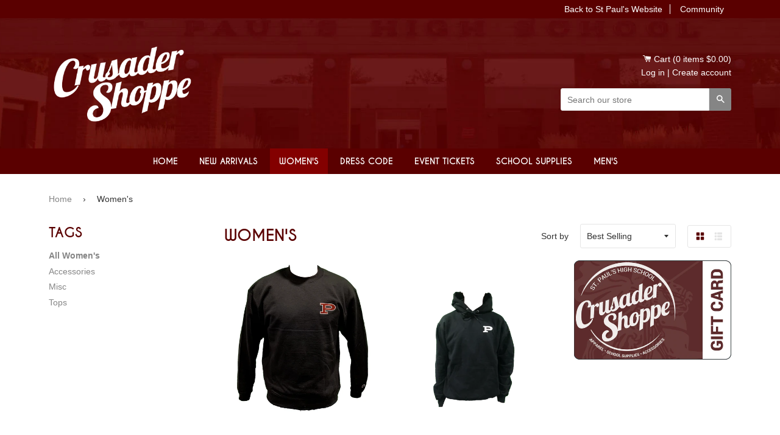

--- FILE ---
content_type: text/html; charset=utf-8
request_url: https://store.stpauls.mb.ca/collections/womens
body_size: 17736
content:
<!doctype html>
<!--[if IE 8]><html class="no-js lt-ie9" lang="en"> <![endif]-->
<!--[if IE 9 ]><html class="ie9 no-js"> <![endif]-->
<!--[if (gt IE 9)|!(IE)]><!--> <html class="no-js"> <!--<![endif]-->
<head>

  <!-- Basic page needs ================================================== -->
  <meta charset="utf-8">
  <meta http-equiv="X-UA-Compatible" content="IE=edge,chrome=1">

  
  <link rel="shortcut icon" href="//store.stpauls.mb.ca/cdn/shop/t/4/assets/favicon.png?v=81583819524514275651583171966" type="image/png" />
  

  <!-- Title and description ================================================== -->
  <title>
  Women&#39;s &ndash; Crusader Shoppe
  </title>

  

  <!-- Helpers ================================================== -->
  <!-- /snippets/social-meta-tags.liquid -->


  <meta property="og:type" content="website">
  <meta property="og:title" content="Women&#39;s">
  
    <meta property="og:image" content="http://store.stpauls.mb.ca/cdn/shop/t/4/assets/logo.png?v=139237577413090371121583171973">
    <meta property="og:image:secure_url" content="https://store.stpauls.mb.ca/cdn/shop/t/4/assets/logo.png?v=139237577413090371121583171973">
  

<meta property="og:url" content="https://store.stpauls.mb.ca/collections/womens">
<meta property="og:site_name" content="Crusader Shoppe">



  <meta name="twitter:site" content="@stpauls">


  <meta name="twitter:card" content="summary">



  <link rel="canonical" href="https://store.stpauls.mb.ca/collections/womens">
  <meta name="viewport" content="width=device-width,initial-scale=1,shrink-to-fit=no">
  <meta name="theme-color" content="#5a0000">

  <!-- CSS ================================================== -->
  <link href="//store.stpauls.mb.ca/cdn/shop/t/4/assets/theme.scss.css?v=50544925193230193351674769100" rel="stylesheet" type="text/css" media="all" />

  <!-- Header hook for plugins ================================================== -->
  <script>window.performance && window.performance.mark && window.performance.mark('shopify.content_for_header.start');</script><meta id="shopify-digital-wallet" name="shopify-digital-wallet" content="/17189035/digital_wallets/dialog">
<meta name="shopify-checkout-api-token" content="c7aa644de54837838e77048190c60f59">
<link rel="alternate" type="application/atom+xml" title="Feed" href="/collections/womens.atom" />
<link rel="alternate" type="application/json+oembed" href="https://store.stpauls.mb.ca/collections/womens.oembed">
<script async="async" src="/checkouts/internal/preloads.js?locale=en-CA"></script>
<link rel="preconnect" href="https://shop.app" crossorigin="anonymous">
<script async="async" src="https://shop.app/checkouts/internal/preloads.js?locale=en-CA&shop_id=17189035" crossorigin="anonymous"></script>
<script id="apple-pay-shop-capabilities" type="application/json">{"shopId":17189035,"countryCode":"CA","currencyCode":"CAD","merchantCapabilities":["supports3DS"],"merchantId":"gid:\/\/shopify\/Shop\/17189035","merchantName":"Crusader Shoppe","requiredBillingContactFields":["postalAddress","email","phone"],"requiredShippingContactFields":["postalAddress","email","phone"],"shippingType":"shipping","supportedNetworks":["visa","masterCard","interac"],"total":{"type":"pending","label":"Crusader Shoppe","amount":"1.00"},"shopifyPaymentsEnabled":true,"supportsSubscriptions":true}</script>
<script id="shopify-features" type="application/json">{"accessToken":"c7aa644de54837838e77048190c60f59","betas":["rich-media-storefront-analytics"],"domain":"store.stpauls.mb.ca","predictiveSearch":true,"shopId":17189035,"locale":"en"}</script>
<script>var Shopify = Shopify || {};
Shopify.shop = "sphs-sample.myshopify.com";
Shopify.locale = "en";
Shopify.currency = {"active":"CAD","rate":"1.0"};
Shopify.country = "CA";
Shopify.theme = {"name":"SPHS (LIVE)","id":80858939473,"schema_name":null,"schema_version":null,"theme_store_id":796,"role":"main"};
Shopify.theme.handle = "null";
Shopify.theme.style = {"id":null,"handle":null};
Shopify.cdnHost = "store.stpauls.mb.ca/cdn";
Shopify.routes = Shopify.routes || {};
Shopify.routes.root = "/";</script>
<script type="module">!function(o){(o.Shopify=o.Shopify||{}).modules=!0}(window);</script>
<script>!function(o){function n(){var o=[];function n(){o.push(Array.prototype.slice.apply(arguments))}return n.q=o,n}var t=o.Shopify=o.Shopify||{};t.loadFeatures=n(),t.autoloadFeatures=n()}(window);</script>
<script>
  window.ShopifyPay = window.ShopifyPay || {};
  window.ShopifyPay.apiHost = "shop.app\/pay";
  window.ShopifyPay.redirectState = null;
</script>
<script id="shop-js-analytics" type="application/json">{"pageType":"collection"}</script>
<script defer="defer" async type="module" src="//store.stpauls.mb.ca/cdn/shopifycloud/shop-js/modules/v2/client.init-shop-cart-sync_IZsNAliE.en.esm.js"></script>
<script defer="defer" async type="module" src="//store.stpauls.mb.ca/cdn/shopifycloud/shop-js/modules/v2/chunk.common_0OUaOowp.esm.js"></script>
<script type="module">
  await import("//store.stpauls.mb.ca/cdn/shopifycloud/shop-js/modules/v2/client.init-shop-cart-sync_IZsNAliE.en.esm.js");
await import("//store.stpauls.mb.ca/cdn/shopifycloud/shop-js/modules/v2/chunk.common_0OUaOowp.esm.js");

  window.Shopify.SignInWithShop?.initShopCartSync?.({"fedCMEnabled":true,"windoidEnabled":true});

</script>
<script>
  window.Shopify = window.Shopify || {};
  if (!window.Shopify.featureAssets) window.Shopify.featureAssets = {};
  window.Shopify.featureAssets['shop-js'] = {"shop-cart-sync":["modules/v2/client.shop-cart-sync_DLOhI_0X.en.esm.js","modules/v2/chunk.common_0OUaOowp.esm.js"],"init-fed-cm":["modules/v2/client.init-fed-cm_C6YtU0w6.en.esm.js","modules/v2/chunk.common_0OUaOowp.esm.js"],"shop-button":["modules/v2/client.shop-button_BCMx7GTG.en.esm.js","modules/v2/chunk.common_0OUaOowp.esm.js"],"shop-cash-offers":["modules/v2/client.shop-cash-offers_BT26qb5j.en.esm.js","modules/v2/chunk.common_0OUaOowp.esm.js","modules/v2/chunk.modal_CGo_dVj3.esm.js"],"init-windoid":["modules/v2/client.init-windoid_B9PkRMql.en.esm.js","modules/v2/chunk.common_0OUaOowp.esm.js"],"init-shop-email-lookup-coordinator":["modules/v2/client.init-shop-email-lookup-coordinator_DZkqjsbU.en.esm.js","modules/v2/chunk.common_0OUaOowp.esm.js"],"shop-toast-manager":["modules/v2/client.shop-toast-manager_Di2EnuM7.en.esm.js","modules/v2/chunk.common_0OUaOowp.esm.js"],"shop-login-button":["modules/v2/client.shop-login-button_BtqW_SIO.en.esm.js","modules/v2/chunk.common_0OUaOowp.esm.js","modules/v2/chunk.modal_CGo_dVj3.esm.js"],"avatar":["modules/v2/client.avatar_BTnouDA3.en.esm.js"],"pay-button":["modules/v2/client.pay-button_CWa-C9R1.en.esm.js","modules/v2/chunk.common_0OUaOowp.esm.js"],"init-shop-cart-sync":["modules/v2/client.init-shop-cart-sync_IZsNAliE.en.esm.js","modules/v2/chunk.common_0OUaOowp.esm.js"],"init-customer-accounts":["modules/v2/client.init-customer-accounts_DenGwJTU.en.esm.js","modules/v2/client.shop-login-button_BtqW_SIO.en.esm.js","modules/v2/chunk.common_0OUaOowp.esm.js","modules/v2/chunk.modal_CGo_dVj3.esm.js"],"init-shop-for-new-customer-accounts":["modules/v2/client.init-shop-for-new-customer-accounts_JdHXxpS9.en.esm.js","modules/v2/client.shop-login-button_BtqW_SIO.en.esm.js","modules/v2/chunk.common_0OUaOowp.esm.js","modules/v2/chunk.modal_CGo_dVj3.esm.js"],"init-customer-accounts-sign-up":["modules/v2/client.init-customer-accounts-sign-up_D6__K_p8.en.esm.js","modules/v2/client.shop-login-button_BtqW_SIO.en.esm.js","modules/v2/chunk.common_0OUaOowp.esm.js","modules/v2/chunk.modal_CGo_dVj3.esm.js"],"checkout-modal":["modules/v2/client.checkout-modal_C_ZQDY6s.en.esm.js","modules/v2/chunk.common_0OUaOowp.esm.js","modules/v2/chunk.modal_CGo_dVj3.esm.js"],"shop-follow-button":["modules/v2/client.shop-follow-button_XetIsj8l.en.esm.js","modules/v2/chunk.common_0OUaOowp.esm.js","modules/v2/chunk.modal_CGo_dVj3.esm.js"],"lead-capture":["modules/v2/client.lead-capture_DvA72MRN.en.esm.js","modules/v2/chunk.common_0OUaOowp.esm.js","modules/v2/chunk.modal_CGo_dVj3.esm.js"],"shop-login":["modules/v2/client.shop-login_ClXNxyh6.en.esm.js","modules/v2/chunk.common_0OUaOowp.esm.js","modules/v2/chunk.modal_CGo_dVj3.esm.js"],"payment-terms":["modules/v2/client.payment-terms_CNlwjfZz.en.esm.js","modules/v2/chunk.common_0OUaOowp.esm.js","modules/v2/chunk.modal_CGo_dVj3.esm.js"]};
</script>
<script>(function() {
  var isLoaded = false;
  function asyncLoad() {
    if (isLoaded) return;
    isLoaded = true;
    var urls = ["\/\/d1liekpayvooaz.cloudfront.net\/apps\/customizery\/customizery.js?shop=sphs-sample.myshopify.com"];
    for (var i = 0; i < urls.length; i++) {
      var s = document.createElement('script');
      s.type = 'text/javascript';
      s.async = true;
      s.src = urls[i];
      var x = document.getElementsByTagName('script')[0];
      x.parentNode.insertBefore(s, x);
    }
  };
  if(window.attachEvent) {
    window.attachEvent('onload', asyncLoad);
  } else {
    window.addEventListener('load', asyncLoad, false);
  }
})();</script>
<script id="__st">var __st={"a":17189035,"offset":-21600,"reqid":"76ffaf77-7e38-4e40-96a8-552c037fb569-1768401264","pageurl":"store.stpauls.mb.ca\/collections\/womens","u":"ecd894195fd2","p":"collection","rtyp":"collection","rid":432015373};</script>
<script>window.ShopifyPaypalV4VisibilityTracking = true;</script>
<script id="captcha-bootstrap">!function(){'use strict';const t='contact',e='account',n='new_comment',o=[[t,t],['blogs',n],['comments',n],[t,'customer']],c=[[e,'customer_login'],[e,'guest_login'],[e,'recover_customer_password'],[e,'create_customer']],r=t=>t.map((([t,e])=>`form[action*='/${t}']:not([data-nocaptcha='true']) input[name='form_type'][value='${e}']`)).join(','),a=t=>()=>t?[...document.querySelectorAll(t)].map((t=>t.form)):[];function s(){const t=[...o],e=r(t);return a(e)}const i='password',u='form_key',d=['recaptcha-v3-token','g-recaptcha-response','h-captcha-response',i],f=()=>{try{return window.sessionStorage}catch{return}},m='__shopify_v',_=t=>t.elements[u];function p(t,e,n=!1){try{const o=window.sessionStorage,c=JSON.parse(o.getItem(e)),{data:r}=function(t){const{data:e,action:n}=t;return t[m]||n?{data:e,action:n}:{data:t,action:n}}(c);for(const[e,n]of Object.entries(r))t.elements[e]&&(t.elements[e].value=n);n&&o.removeItem(e)}catch(o){console.error('form repopulation failed',{error:o})}}const l='form_type',E='cptcha';function T(t){t.dataset[E]=!0}const w=window,h=w.document,L='Shopify',v='ce_forms',y='captcha';let A=!1;((t,e)=>{const n=(g='f06e6c50-85a8-45c8-87d0-21a2b65856fe',I='https://cdn.shopify.com/shopifycloud/storefront-forms-hcaptcha/ce_storefront_forms_captcha_hcaptcha.v1.5.2.iife.js',D={infoText:'Protected by hCaptcha',privacyText:'Privacy',termsText:'Terms'},(t,e,n)=>{const o=w[L][v],c=o.bindForm;if(c)return c(t,g,e,D).then(n);var r;o.q.push([[t,g,e,D],n]),r=I,A||(h.body.append(Object.assign(h.createElement('script'),{id:'captcha-provider',async:!0,src:r})),A=!0)});var g,I,D;w[L]=w[L]||{},w[L][v]=w[L][v]||{},w[L][v].q=[],w[L][y]=w[L][y]||{},w[L][y].protect=function(t,e){n(t,void 0,e),T(t)},Object.freeze(w[L][y]),function(t,e,n,w,h,L){const[v,y,A,g]=function(t,e,n){const i=e?o:[],u=t?c:[],d=[...i,...u],f=r(d),m=r(i),_=r(d.filter((([t,e])=>n.includes(e))));return[a(f),a(m),a(_),s()]}(w,h,L),I=t=>{const e=t.target;return e instanceof HTMLFormElement?e:e&&e.form},D=t=>v().includes(t);t.addEventListener('submit',(t=>{const e=I(t);if(!e)return;const n=D(e)&&!e.dataset.hcaptchaBound&&!e.dataset.recaptchaBound,o=_(e),c=g().includes(e)&&(!o||!o.value);(n||c)&&t.preventDefault(),c&&!n&&(function(t){try{if(!f())return;!function(t){const e=f();if(!e)return;const n=_(t);if(!n)return;const o=n.value;o&&e.removeItem(o)}(t);const e=Array.from(Array(32),(()=>Math.random().toString(36)[2])).join('');!function(t,e){_(t)||t.append(Object.assign(document.createElement('input'),{type:'hidden',name:u})),t.elements[u].value=e}(t,e),function(t,e){const n=f();if(!n)return;const o=[...t.querySelectorAll(`input[type='${i}']`)].map((({name:t})=>t)),c=[...d,...o],r={};for(const[a,s]of new FormData(t).entries())c.includes(a)||(r[a]=s);n.setItem(e,JSON.stringify({[m]:1,action:t.action,data:r}))}(t,e)}catch(e){console.error('failed to persist form',e)}}(e),e.submit())}));const S=(t,e)=>{t&&!t.dataset[E]&&(n(t,e.some((e=>e===t))),T(t))};for(const o of['focusin','change'])t.addEventListener(o,(t=>{const e=I(t);D(e)&&S(e,y())}));const B=e.get('form_key'),M=e.get(l),P=B&&M;t.addEventListener('DOMContentLoaded',(()=>{const t=y();if(P)for(const e of t)e.elements[l].value===M&&p(e,B);[...new Set([...A(),...v().filter((t=>'true'===t.dataset.shopifyCaptcha))])].forEach((e=>S(e,t)))}))}(h,new URLSearchParams(w.location.search),n,t,e,['guest_login'])})(!0,!0)}();</script>
<script integrity="sha256-4kQ18oKyAcykRKYeNunJcIwy7WH5gtpwJnB7kiuLZ1E=" data-source-attribution="shopify.loadfeatures" defer="defer" src="//store.stpauls.mb.ca/cdn/shopifycloud/storefront/assets/storefront/load_feature-a0a9edcb.js" crossorigin="anonymous"></script>
<script crossorigin="anonymous" defer="defer" src="//store.stpauls.mb.ca/cdn/shopifycloud/storefront/assets/shopify_pay/storefront-65b4c6d7.js?v=20250812"></script>
<script data-source-attribution="shopify.dynamic_checkout.dynamic.init">var Shopify=Shopify||{};Shopify.PaymentButton=Shopify.PaymentButton||{isStorefrontPortableWallets:!0,init:function(){window.Shopify.PaymentButton.init=function(){};var t=document.createElement("script");t.src="https://store.stpauls.mb.ca/cdn/shopifycloud/portable-wallets/latest/portable-wallets.en.js",t.type="module",document.head.appendChild(t)}};
</script>
<script data-source-attribution="shopify.dynamic_checkout.buyer_consent">
  function portableWalletsHideBuyerConsent(e){var t=document.getElementById("shopify-buyer-consent"),n=document.getElementById("shopify-subscription-policy-button");t&&n&&(t.classList.add("hidden"),t.setAttribute("aria-hidden","true"),n.removeEventListener("click",e))}function portableWalletsShowBuyerConsent(e){var t=document.getElementById("shopify-buyer-consent"),n=document.getElementById("shopify-subscription-policy-button");t&&n&&(t.classList.remove("hidden"),t.removeAttribute("aria-hidden"),n.addEventListener("click",e))}window.Shopify?.PaymentButton&&(window.Shopify.PaymentButton.hideBuyerConsent=portableWalletsHideBuyerConsent,window.Shopify.PaymentButton.showBuyerConsent=portableWalletsShowBuyerConsent);
</script>
<script data-source-attribution="shopify.dynamic_checkout.cart.bootstrap">document.addEventListener("DOMContentLoaded",(function(){function t(){return document.querySelector("shopify-accelerated-checkout-cart, shopify-accelerated-checkout")}if(t())Shopify.PaymentButton.init();else{new MutationObserver((function(e,n){t()&&(Shopify.PaymentButton.init(),n.disconnect())})).observe(document.body,{childList:!0,subtree:!0})}}));
</script>
<link id="shopify-accelerated-checkout-styles" rel="stylesheet" media="screen" href="https://store.stpauls.mb.ca/cdn/shopifycloud/portable-wallets/latest/accelerated-checkout-backwards-compat.css" crossorigin="anonymous">
<style id="shopify-accelerated-checkout-cart">
        #shopify-buyer-consent {
  margin-top: 1em;
  display: inline-block;
  width: 100%;
}

#shopify-buyer-consent.hidden {
  display: none;
}

#shopify-subscription-policy-button {
  background: none;
  border: none;
  padding: 0;
  text-decoration: underline;
  font-size: inherit;
  cursor: pointer;
}

#shopify-subscription-policy-button::before {
  box-shadow: none;
}

      </style>

<script>window.performance && window.performance.mark && window.performance.mark('shopify.content_for_header.end');</script>
  <!-- /snippets/oldIE-js.liquid -->


<!--[if lt IE 9]>
<script src="//cdnjs.cloudflare.com/ajax/libs/html5shiv/3.7.2/html5shiv.min.js" type="text/javascript"></script>
<script src="//store.stpauls.mb.ca/cdn/shop/t/4/assets/respond.min.js?v=52248677837542619231583171975" type="text/javascript"></script>
<link href="//store.stpauls.mb.ca/cdn/shop/t/4/assets/respond-proxy.html" id="respond-proxy" rel="respond-proxy" />
<link href="//store.stpauls.mb.ca/search?q=08c3b91117cf244242b7fdb63f62cbd8" id="respond-redirect" rel="respond-redirect" />
<script src="//store.stpauls.mb.ca/search?q=08c3b91117cf244242b7fdb63f62cbd8" type="text/javascript"></script>
<![endif]-->



  <script src="//ajax.googleapis.com/ajax/libs/jquery/1.12.4/jquery.min.js" type="text/javascript"></script>
  <script src="//store.stpauls.mb.ca/cdn/shop/t/4/assets/modernizr.min.js?v=137617515274177302221583171973" type="text/javascript"></script>

  
  

<link href="https://monorail-edge.shopifysvc.com" rel="dns-prefetch">
<script>(function(){if ("sendBeacon" in navigator && "performance" in window) {try {var session_token_from_headers = performance.getEntriesByType('navigation')[0].serverTiming.find(x => x.name == '_s').description;} catch {var session_token_from_headers = undefined;}var session_cookie_matches = document.cookie.match(/_shopify_s=([^;]*)/);var session_token_from_cookie = session_cookie_matches && session_cookie_matches.length === 2 ? session_cookie_matches[1] : "";var session_token = session_token_from_headers || session_token_from_cookie || "";function handle_abandonment_event(e) {var entries = performance.getEntries().filter(function(entry) {return /monorail-edge.shopifysvc.com/.test(entry.name);});if (!window.abandonment_tracked && entries.length === 0) {window.abandonment_tracked = true;var currentMs = Date.now();var navigation_start = performance.timing.navigationStart;var payload = {shop_id: 17189035,url: window.location.href,navigation_start,duration: currentMs - navigation_start,session_token,page_type: "collection"};window.navigator.sendBeacon("https://monorail-edge.shopifysvc.com/v1/produce", JSON.stringify({schema_id: "online_store_buyer_site_abandonment/1.1",payload: payload,metadata: {event_created_at_ms: currentMs,event_sent_at_ms: currentMs}}));}}window.addEventListener('pagehide', handle_abandonment_event);}}());</script>
<script id="web-pixels-manager-setup">(function e(e,d,r,n,o){if(void 0===o&&(o={}),!Boolean(null===(a=null===(i=window.Shopify)||void 0===i?void 0:i.analytics)||void 0===a?void 0:a.replayQueue)){var i,a;window.Shopify=window.Shopify||{};var t=window.Shopify;t.analytics=t.analytics||{};var s=t.analytics;s.replayQueue=[],s.publish=function(e,d,r){return s.replayQueue.push([e,d,r]),!0};try{self.performance.mark("wpm:start")}catch(e){}var l=function(){var e={modern:/Edge?\/(1{2}[4-9]|1[2-9]\d|[2-9]\d{2}|\d{4,})\.\d+(\.\d+|)|Firefox\/(1{2}[4-9]|1[2-9]\d|[2-9]\d{2}|\d{4,})\.\d+(\.\d+|)|Chrom(ium|e)\/(9{2}|\d{3,})\.\d+(\.\d+|)|(Maci|X1{2}).+ Version\/(15\.\d+|(1[6-9]|[2-9]\d|\d{3,})\.\d+)([,.]\d+|)( \(\w+\)|)( Mobile\/\w+|) Safari\/|Chrome.+OPR\/(9{2}|\d{3,})\.\d+\.\d+|(CPU[ +]OS|iPhone[ +]OS|CPU[ +]iPhone|CPU IPhone OS|CPU iPad OS)[ +]+(15[._]\d+|(1[6-9]|[2-9]\d|\d{3,})[._]\d+)([._]\d+|)|Android:?[ /-](13[3-9]|1[4-9]\d|[2-9]\d{2}|\d{4,})(\.\d+|)(\.\d+|)|Android.+Firefox\/(13[5-9]|1[4-9]\d|[2-9]\d{2}|\d{4,})\.\d+(\.\d+|)|Android.+Chrom(ium|e)\/(13[3-9]|1[4-9]\d|[2-9]\d{2}|\d{4,})\.\d+(\.\d+|)|SamsungBrowser\/([2-9]\d|\d{3,})\.\d+/,legacy:/Edge?\/(1[6-9]|[2-9]\d|\d{3,})\.\d+(\.\d+|)|Firefox\/(5[4-9]|[6-9]\d|\d{3,})\.\d+(\.\d+|)|Chrom(ium|e)\/(5[1-9]|[6-9]\d|\d{3,})\.\d+(\.\d+|)([\d.]+$|.*Safari\/(?![\d.]+ Edge\/[\d.]+$))|(Maci|X1{2}).+ Version\/(10\.\d+|(1[1-9]|[2-9]\d|\d{3,})\.\d+)([,.]\d+|)( \(\w+\)|)( Mobile\/\w+|) Safari\/|Chrome.+OPR\/(3[89]|[4-9]\d|\d{3,})\.\d+\.\d+|(CPU[ +]OS|iPhone[ +]OS|CPU[ +]iPhone|CPU IPhone OS|CPU iPad OS)[ +]+(10[._]\d+|(1[1-9]|[2-9]\d|\d{3,})[._]\d+)([._]\d+|)|Android:?[ /-](13[3-9]|1[4-9]\d|[2-9]\d{2}|\d{4,})(\.\d+|)(\.\d+|)|Mobile Safari.+OPR\/([89]\d|\d{3,})\.\d+\.\d+|Android.+Firefox\/(13[5-9]|1[4-9]\d|[2-9]\d{2}|\d{4,})\.\d+(\.\d+|)|Android.+Chrom(ium|e)\/(13[3-9]|1[4-9]\d|[2-9]\d{2}|\d{4,})\.\d+(\.\d+|)|Android.+(UC? ?Browser|UCWEB|U3)[ /]?(15\.([5-9]|\d{2,})|(1[6-9]|[2-9]\d|\d{3,})\.\d+)\.\d+|SamsungBrowser\/(5\.\d+|([6-9]|\d{2,})\.\d+)|Android.+MQ{2}Browser\/(14(\.(9|\d{2,})|)|(1[5-9]|[2-9]\d|\d{3,})(\.\d+|))(\.\d+|)|K[Aa][Ii]OS\/(3\.\d+|([4-9]|\d{2,})\.\d+)(\.\d+|)/},d=e.modern,r=e.legacy,n=navigator.userAgent;return n.match(d)?"modern":n.match(r)?"legacy":"unknown"}(),u="modern"===l?"modern":"legacy",c=(null!=n?n:{modern:"",legacy:""})[u],f=function(e){return[e.baseUrl,"/wpm","/b",e.hashVersion,"modern"===e.buildTarget?"m":"l",".js"].join("")}({baseUrl:d,hashVersion:r,buildTarget:u}),m=function(e){var d=e.version,r=e.bundleTarget,n=e.surface,o=e.pageUrl,i=e.monorailEndpoint;return{emit:function(e){var a=e.status,t=e.errorMsg,s=(new Date).getTime(),l=JSON.stringify({metadata:{event_sent_at_ms:s},events:[{schema_id:"web_pixels_manager_load/3.1",payload:{version:d,bundle_target:r,page_url:o,status:a,surface:n,error_msg:t},metadata:{event_created_at_ms:s}}]});if(!i)return console&&console.warn&&console.warn("[Web Pixels Manager] No Monorail endpoint provided, skipping logging."),!1;try{return self.navigator.sendBeacon.bind(self.navigator)(i,l)}catch(e){}var u=new XMLHttpRequest;try{return u.open("POST",i,!0),u.setRequestHeader("Content-Type","text/plain"),u.send(l),!0}catch(e){return console&&console.warn&&console.warn("[Web Pixels Manager] Got an unhandled error while logging to Monorail."),!1}}}}({version:r,bundleTarget:l,surface:e.surface,pageUrl:self.location.href,monorailEndpoint:e.monorailEndpoint});try{o.browserTarget=l,function(e){var d=e.src,r=e.async,n=void 0===r||r,o=e.onload,i=e.onerror,a=e.sri,t=e.scriptDataAttributes,s=void 0===t?{}:t,l=document.createElement("script"),u=document.querySelector("head"),c=document.querySelector("body");if(l.async=n,l.src=d,a&&(l.integrity=a,l.crossOrigin="anonymous"),s)for(var f in s)if(Object.prototype.hasOwnProperty.call(s,f))try{l.dataset[f]=s[f]}catch(e){}if(o&&l.addEventListener("load",o),i&&l.addEventListener("error",i),u)u.appendChild(l);else{if(!c)throw new Error("Did not find a head or body element to append the script");c.appendChild(l)}}({src:f,async:!0,onload:function(){if(!function(){var e,d;return Boolean(null===(d=null===(e=window.Shopify)||void 0===e?void 0:e.analytics)||void 0===d?void 0:d.initialized)}()){var d=window.webPixelsManager.init(e)||void 0;if(d){var r=window.Shopify.analytics;r.replayQueue.forEach((function(e){var r=e[0],n=e[1],o=e[2];d.publishCustomEvent(r,n,o)})),r.replayQueue=[],r.publish=d.publishCustomEvent,r.visitor=d.visitor,r.initialized=!0}}},onerror:function(){return m.emit({status:"failed",errorMsg:"".concat(f," has failed to load")})},sri:function(e){var d=/^sha384-[A-Za-z0-9+/=]+$/;return"string"==typeof e&&d.test(e)}(c)?c:"",scriptDataAttributes:o}),m.emit({status:"loading"})}catch(e){m.emit({status:"failed",errorMsg:(null==e?void 0:e.message)||"Unknown error"})}}})({shopId: 17189035,storefrontBaseUrl: "https://store.stpauls.mb.ca",extensionsBaseUrl: "https://extensions.shopifycdn.com/cdn/shopifycloud/web-pixels-manager",monorailEndpoint: "https://monorail-edge.shopifysvc.com/unstable/produce_batch",surface: "storefront-renderer",enabledBetaFlags: ["2dca8a86","a0d5f9d2"],webPixelsConfigList: [{"id":"613941329","configuration":"{\"pixel_id\":\"986001715074346\",\"pixel_type\":\"facebook_pixel\"}","eventPayloadVersion":"v1","runtimeContext":"OPEN","scriptVersion":"ca16bc87fe92b6042fbaa3acc2fbdaa6","type":"APP","apiClientId":2329312,"privacyPurposes":["ANALYTICS","MARKETING","SALE_OF_DATA"],"dataSharingAdjustments":{"protectedCustomerApprovalScopes":["read_customer_address","read_customer_email","read_customer_name","read_customer_personal_data","read_customer_phone"]}},{"id":"84312145","eventPayloadVersion":"v1","runtimeContext":"LAX","scriptVersion":"1","type":"CUSTOM","privacyPurposes":["ANALYTICS"],"name":"Google Analytics tag (migrated)"},{"id":"shopify-app-pixel","configuration":"{}","eventPayloadVersion":"v1","runtimeContext":"STRICT","scriptVersion":"0450","apiClientId":"shopify-pixel","type":"APP","privacyPurposes":["ANALYTICS","MARKETING"]},{"id":"shopify-custom-pixel","eventPayloadVersion":"v1","runtimeContext":"LAX","scriptVersion":"0450","apiClientId":"shopify-pixel","type":"CUSTOM","privacyPurposes":["ANALYTICS","MARKETING"]}],isMerchantRequest: false,initData: {"shop":{"name":"Crusader Shoppe","paymentSettings":{"currencyCode":"CAD"},"myshopifyDomain":"sphs-sample.myshopify.com","countryCode":"CA","storefrontUrl":"https:\/\/store.stpauls.mb.ca"},"customer":null,"cart":null,"checkout":null,"productVariants":[],"purchasingCompany":null},},"https://store.stpauls.mb.ca/cdn","7cecd0b6w90c54c6cpe92089d5m57a67346",{"modern":"","legacy":""},{"shopId":"17189035","storefrontBaseUrl":"https:\/\/store.stpauls.mb.ca","extensionBaseUrl":"https:\/\/extensions.shopifycdn.com\/cdn\/shopifycloud\/web-pixels-manager","surface":"storefront-renderer","enabledBetaFlags":"[\"2dca8a86\", \"a0d5f9d2\"]","isMerchantRequest":"false","hashVersion":"7cecd0b6w90c54c6cpe92089d5m57a67346","publish":"custom","events":"[[\"page_viewed\",{}],[\"collection_viewed\",{\"collection\":{\"id\":\"432015373\",\"title\":\"Women's\",\"productVariants\":[{\"price\":{\"amount\":50.0,\"currencyCode\":\"CAD\"},\"product\":{\"title\":\"Champion Black Crew Neck\",\"vendor\":\"Carberry International\",\"id\":\"4737503297617\",\"untranslatedTitle\":\"Champion Black Crew Neck\",\"url\":\"\/products\/champion-crew-neck\",\"type\":\"Clothing\"},\"id\":\"32775217938513\",\"image\":{\"src\":\"\/\/store.stpauls.mb.ca\/cdn\/shop\/products\/BlackSwtShirt.png?v=1606186637\"},\"sku\":\"PO2020V00093\",\"title\":\"Youth Large\",\"untranslatedTitle\":\"Youth Large\"},{\"price\":{\"amount\":40.0,\"currencyCode\":\"CAD\"},\"product\":{\"title\":\"ATC Hooded Sweatshirt - P Logo\",\"vendor\":\"Carberry International\",\"id\":\"4587821989969\",\"untranslatedTitle\":\"ATC Hooded Sweatshirt - P Logo\",\"url\":\"\/products\/atc-hooded-sweatshirt-p-logo\",\"type\":\"Clothing\"},\"id\":\"32189221208145\",\"image\":{\"src\":\"\/\/store.stpauls.mb.ca\/cdn\/shop\/products\/BlackCruhoodie2.png?v=1589228966\"},\"sku\":\"PO2020V00074\",\"title\":\"YouthXL\",\"untranslatedTitle\":\"YouthXL\"},{\"price\":{\"amount\":10.0,\"currencyCode\":\"CAD\"},\"product\":{\"title\":\"Crusader Shoppe Gift Card\",\"vendor\":\"St Paul's High School Crusader Shoppe\",\"id\":\"9911026125\",\"untranslatedTitle\":\"Crusader Shoppe Gift Card\",\"url\":\"\/products\/gift-card\",\"type\":\"Miscellaneous\"},\"id\":\"37148688461\",\"image\":{\"src\":\"\/\/store.stpauls.mb.ca\/cdn\/shop\/products\/Gift_Card_-_Regular.png?v=1513374790\"},\"sku\":\"\",\"title\":\"Crusader Shoppe $10\",\"untranslatedTitle\":\"Crusader Shoppe $10\"},{\"price\":{\"amount\":50.0,\"currencyCode\":\"CAD\"},\"product\":{\"title\":\"Full Zip Hooded Sweatshirt - Adult and Youth Sizes\",\"vendor\":\"Carberry International\",\"id\":\"4721378000977\",\"untranslatedTitle\":\"Full Zip Hooded Sweatshirt - Adult and Youth Sizes\",\"url\":\"\/products\/full-zip-hooded-sweatshirt-adult-and-youth-sizes\",\"type\":\"Clothing\"},\"id\":\"32729783435345\",\"image\":{\"src\":\"\/\/store.stpauls.mb.ca\/cdn\/shop\/products\/Hoodie.png?v=1605187340\"},\"sku\":\"PO2020V00090\",\"title\":\"Youth L \/ Black\",\"untranslatedTitle\":\"Youth L \/ Black\"},{\"price\":{\"amount\":62.0,\"currencyCode\":\"CAD\"},\"product\":{\"title\":\"Sweatshirt with 1\/4 Zip\",\"vendor\":\"Carberry International\",\"id\":\"4399534309457\",\"untranslatedTitle\":\"Sweatshirt with 1\/4 Zip\",\"url\":\"\/products\/sweatshirt-with-1-4-zip\",\"type\":\"Clothing\"},\"id\":\"31427294953553\",\"image\":{\"src\":\"\/\/store.stpauls.mb.ca\/cdn\/shop\/products\/Ladies_1_4_zip_sweatshirt.png?v=1580156790\"},\"sku\":\"PO2019V00059-1\",\"title\":\"XS \/ Ladies Charcoal Heather\",\"untranslatedTitle\":\"XS \/ Ladies Charcoal Heather\"},{\"price\":{\"amount\":40.0,\"currencyCode\":\"CAD\"},\"product\":{\"title\":\"Ladies Crusader Bracelet\",\"vendor\":\"Crusader Shoppe\",\"id\":\"4337385766993\",\"untranslatedTitle\":\"Ladies Crusader Bracelet\",\"url\":\"\/products\/ladies-crusader-bracelet\",\"type\":\"Miscellaneous\"},\"id\":\"31080516190289\",\"image\":{\"src\":\"\/\/store.stpauls.mb.ca\/cdn\/shop\/products\/Screen_Shot_2019-11-04_at_10.34.06_AM.png?v=1572885356\"},\"sku\":\"PO2019V00036-1\",\"title\":\"S\",\"untranslatedTitle\":\"S\"},{\"price\":{\"amount\":45.0,\"currencyCode\":\"CAD\"},\"product\":{\"title\":\"Nike Dri-Fit Scoop Neck Tee - Ladies\",\"vendor\":\"Shippam and Associates\",\"id\":\"6587459895377\",\"untranslatedTitle\":\"Nike Dri-Fit Scoop Neck Tee - Ladies\",\"url\":\"\/products\/nike-dri-fit-scoop-neck-tee-ladies\",\"type\":\"Clothing\"},\"id\":\"39390822105169\",\"image\":{\"src\":\"\/\/store.stpauls.mb.ca\/cdn\/shop\/products\/StPaulsTshLadies.png?v=1623626618\"},\"sku\":\"\",\"title\":\"S\",\"untranslatedTitle\":\"S\"},{\"price\":{\"amount\":18.0,\"currencyCode\":\"CAD\"},\"product\":{\"title\":\"Crusader Visor\",\"vendor\":\"Carberry International\",\"id\":\"4497851842641\",\"untranslatedTitle\":\"Crusader Visor\",\"url\":\"\/products\/crusader-visor\",\"type\":\"Clothing\"},\"id\":\"31846003933265\",\"image\":{\"src\":\"\/\/store.stpauls.mb.ca\/cdn\/shop\/products\/Visor.png?v=1583271115\"},\"sku\":\"PO2019V00068\",\"title\":\"Default Title\",\"untranslatedTitle\":\"Default Title\"},{\"price\":{\"amount\":20.0,\"currencyCode\":\"CAD\"},\"product\":{\"title\":\"ATC Ladies T-Shirt\",\"vendor\":\"Carberry International\",\"id\":\"4587830935633\",\"untranslatedTitle\":\"ATC Ladies T-Shirt\",\"url\":\"\/products\/atc-ladies-t-shirt\",\"type\":\"Clothing\"},\"id\":\"32189261643857\",\"image\":{\"src\":\"\/\/store.stpauls.mb.ca\/cdn\/shop\/products\/whitetshirt.png?v=1591057581\"},\"sku\":\"PO2020V00076\",\"title\":\"XS\",\"untranslatedTitle\":\"XS\"}]}}]]"});</script><script>
  window.ShopifyAnalytics = window.ShopifyAnalytics || {};
  window.ShopifyAnalytics.meta = window.ShopifyAnalytics.meta || {};
  window.ShopifyAnalytics.meta.currency = 'CAD';
  var meta = {"products":[{"id":4737503297617,"gid":"gid:\/\/shopify\/Product\/4737503297617","vendor":"Carberry International","type":"Clothing","handle":"champion-crew-neck","variants":[{"id":32775217938513,"price":5000,"name":"Champion Black Crew Neck - Youth Large","public_title":"Youth Large","sku":"PO2020V00093"},{"id":32775217971281,"price":5000,"name":"Champion Black Crew Neck - Youth Extra-Large","public_title":"Youth Extra-Large","sku":"PO2020V00094"},{"id":32775218004049,"price":5000,"name":"Champion Black Crew Neck - Small","public_title":"Small","sku":"PO2020V00095"},{"id":32775218036817,"price":5000,"name":"Champion Black Crew Neck - Medium","public_title":"Medium","sku":"PO2020V00096"},{"id":32775218069585,"price":5000,"name":"Champion Black Crew Neck - Large","public_title":"Large","sku":"PO2020V00097"},{"id":32775218102353,"price":5000,"name":"Champion Black Crew Neck - XL","public_title":"XL","sku":"PO2020V00098"},{"id":32775218135121,"price":5000,"name":"Champion Black Crew Neck - 2XL","public_title":"2XL","sku":"PO2020V00099"},{"id":32775218167889,"price":5000,"name":"Champion Black Crew Neck - 3XL","public_title":"3XL","sku":"PO2020V000100"}],"remote":false},{"id":4587821989969,"gid":"gid:\/\/shopify\/Product\/4587821989969","vendor":"Carberry International","type":"Clothing","handle":"atc-hooded-sweatshirt-p-logo","variants":[{"id":32189221208145,"price":4000,"name":"ATC Hooded Sweatshirt - P Logo - YouthXL","public_title":"YouthXL","sku":"PO2020V00074"},{"id":32189221240913,"price":4000,"name":"ATC Hooded Sweatshirt - P Logo - S","public_title":"S","sku":"PO2020V00075"},{"id":32189221273681,"price":4000,"name":"ATC Hooded Sweatshirt - P Logo - M","public_title":"M","sku":"PO2020V00076"},{"id":32189221306449,"price":4000,"name":"ATC Hooded Sweatshirt - P Logo - L","public_title":"L","sku":"PO2020V00077"},{"id":32189221339217,"price":4000,"name":"ATC Hooded Sweatshirt - P Logo - XL","public_title":"XL","sku":"PO2020V00078"},{"id":32701004251217,"price":4000,"name":"ATC Hooded Sweatshirt - P Logo - 2XL","public_title":"2XL","sku":""},{"id":39529614442577,"price":4000,"name":"ATC Hooded Sweatshirt - P Logo - 3XL","public_title":"3XL","sku":""}],"remote":false},{"id":9911026125,"gid":"gid:\/\/shopify\/Product\/9911026125","vendor":"St Paul's High School Crusader Shoppe","type":"Miscellaneous","handle":"gift-card","variants":[{"id":37148688461,"price":1000,"name":"Crusader Shoppe Gift Card - Crusader Shoppe $10","public_title":"Crusader Shoppe $10","sku":""},{"id":37148688525,"price":2500,"name":"Crusader Shoppe Gift Card - Crusader Shoppe $25","public_title":"Crusader Shoppe $25","sku":""},{"id":37148688589,"price":5000,"name":"Crusader Shoppe Gift Card - Crusader Shoppe $50","public_title":"Crusader Shoppe $50","sku":""},{"id":37148688653,"price":10000,"name":"Crusader Shoppe Gift Card - Crusader Shoppe $100","public_title":"Crusader Shoppe $100","sku":""},{"id":6235658190887,"price":1000,"name":"Crusader Shoppe Gift Card - Merry Christmas $10","public_title":"Merry Christmas $10","sku":""},{"id":6235665301543,"price":2500,"name":"Crusader Shoppe Gift Card - Merry Christmas $25","public_title":"Merry Christmas $25","sku":""},{"id":6235674050599,"price":5000,"name":"Crusader Shoppe Gift Card - Merry Christmas $50","public_title":"Merry Christmas $50","sku":""},{"id":6235674312743,"price":10000,"name":"Crusader Shoppe Gift Card - Merry Christmas $100","public_title":"Merry Christmas $100","sku":""},{"id":6890647814208,"price":1000,"name":"Crusader Shoppe Gift Card - Happy Birthday $10","public_title":"Happy Birthday $10","sku":""},{"id":6890648240192,"price":2500,"name":"Crusader Shoppe Gift Card - Happy Birthday $25","public_title":"Happy Birthday $25","sku":""},{"id":6890648371264,"price":5000,"name":"Crusader Shoppe Gift Card - Happy Birthday $50","public_title":"Happy Birthday $50","sku":""},{"id":6890648535104,"price":10000,"name":"Crusader Shoppe Gift Card - Happy Birthday $100","public_title":"Happy Birthday $100","sku":""}],"remote":false},{"id":4721378000977,"gid":"gid:\/\/shopify\/Product\/4721378000977","vendor":"Carberry International","type":"Clothing","handle":"full-zip-hooded-sweatshirt-adult-and-youth-sizes","variants":[{"id":32729783435345,"price":5000,"name":"Full Zip Hooded Sweatshirt - Adult and Youth Sizes - Youth L \/ Black","public_title":"Youth L \/ Black","sku":"PO2020V00090"},{"id":40269246234705,"price":5000,"name":"Full Zip Hooded Sweatshirt - Adult and Youth Sizes - Youth L \/ Grey","public_title":"Youth L \/ Grey","sku":""},{"id":32729783468113,"price":5000,"name":"Full Zip Hooded Sweatshirt - Adult and Youth Sizes - Youth XL \/ Black","public_title":"Youth XL \/ Black","sku":"PO2020V00091"},{"id":40269246300241,"price":5000,"name":"Full Zip Hooded Sweatshirt - Adult and Youth Sizes - Youth XL \/ Grey","public_title":"Youth XL \/ Grey","sku":""},{"id":32729783500881,"price":5000,"name":"Full Zip Hooded Sweatshirt - Adult and Youth Sizes - Small \/ Black","public_title":"Small \/ Black","sku":"PO2020V00092"},{"id":40269246333009,"price":5000,"name":"Full Zip Hooded Sweatshirt - Adult and Youth Sizes - Small \/ Grey","public_title":"Small \/ Grey","sku":""},{"id":32729783533649,"price":5000,"name":"Full Zip Hooded Sweatshirt - Adult and Youth Sizes - Medium \/ Black","public_title":"Medium \/ Black","sku":"PO2020V00093"},{"id":40269246365777,"price":5000,"name":"Full Zip Hooded Sweatshirt - Adult and Youth Sizes - Medium \/ Grey","public_title":"Medium \/ Grey","sku":""},{"id":32729783566417,"price":5000,"name":"Full Zip Hooded Sweatshirt - Adult and Youth Sizes - Large \/ Black","public_title":"Large \/ Black","sku":"PO2020V00094"},{"id":40269246398545,"price":5000,"name":"Full Zip Hooded Sweatshirt - Adult and Youth Sizes - Large \/ Grey","public_title":"Large \/ Grey","sku":""},{"id":32729783599185,"price":5000,"name":"Full Zip Hooded Sweatshirt - Adult and Youth Sizes - XL \/ Black","public_title":"XL \/ Black","sku":"PO2020V00095"},{"id":40269246431313,"price":5000,"name":"Full Zip Hooded Sweatshirt - Adult and Youth Sizes - XL \/ Grey","public_title":"XL \/ Grey","sku":""},{"id":32729783631953,"price":5000,"name":"Full Zip Hooded Sweatshirt - Adult and Youth Sizes - 2XL \/ Black","public_title":"2XL \/ Black","sku":"PO2020V00096"},{"id":40269246464081,"price":5000,"name":"Full Zip Hooded Sweatshirt - Adult and Youth Sizes - 2XL \/ Grey","public_title":"2XL \/ Grey","sku":""},{"id":32729783664721,"price":5000,"name":"Full Zip Hooded Sweatshirt - Adult and Youth Sizes - 3XL \/ Black","public_title":"3XL \/ Black","sku":"PO2020V00097"},{"id":40269246496849,"price":5000,"name":"Full Zip Hooded Sweatshirt - Adult and Youth Sizes - 3XL \/ Grey","public_title":"3XL \/ Grey","sku":""},{"id":41994669391953,"price":5000,"name":"Full Zip Hooded Sweatshirt - Adult and Youth Sizes - 4XL \/ Black","public_title":"4XL \/ Black","sku":null},{"id":41994669424721,"price":5000,"name":"Full Zip Hooded Sweatshirt - Adult and Youth Sizes - 4XL \/ Grey","public_title":"4XL \/ Grey","sku":null}],"remote":false},{"id":4399534309457,"gid":"gid:\/\/shopify\/Product\/4399534309457","vendor":"Carberry International","type":"Clothing","handle":"sweatshirt-with-1-4-zip","variants":[{"id":31427294953553,"price":6200,"name":"Sweatshirt with 1\/4 Zip - XS \/ Ladies Charcoal Heather","public_title":"XS \/ Ladies Charcoal Heather","sku":"PO2019V00059-1"},{"id":31427294986321,"price":6200,"name":"Sweatshirt with 1\/4 Zip - XS \/ Mens Charcoal Black","public_title":"XS \/ Mens Charcoal Black","sku":"PO2019V00059-2"},{"id":31427295019089,"price":6200,"name":"Sweatshirt with 1\/4 Zip - S \/ Ladies Charcoal Heather","public_title":"S \/ Ladies Charcoal Heather","sku":"PO2019V00059-3"},{"id":31427295051857,"price":6200,"name":"Sweatshirt with 1\/4 Zip - S \/ Mens Charcoal Black","public_title":"S \/ Mens Charcoal Black","sku":"PO2019V00059-4"},{"id":31427295084625,"price":6200,"name":"Sweatshirt with 1\/4 Zip - M \/ Ladies Charcoal Heather","public_title":"M \/ Ladies Charcoal Heather","sku":"PO2019V00059-5"},{"id":31427295117393,"price":6200,"name":"Sweatshirt with 1\/4 Zip - M \/ Mens Charcoal Black","public_title":"M \/ Mens Charcoal Black","sku":"PO2019V00059-6"},{"id":31427295150161,"price":6200,"name":"Sweatshirt with 1\/4 Zip - L \/ Ladies Charcoal Heather","public_title":"L \/ Ladies Charcoal Heather","sku":"PO2019V00059-7"},{"id":31427295182929,"price":6200,"name":"Sweatshirt with 1\/4 Zip - L \/ Mens Charcoal Black","public_title":"L \/ Mens Charcoal Black","sku":"PO2019V00059-8"},{"id":31427295215697,"price":6200,"name":"Sweatshirt with 1\/4 Zip - XL \/ Ladies Charcoal Heather","public_title":"XL \/ Ladies Charcoal Heather","sku":"PO2019V00059-9"},{"id":31427295248465,"price":6200,"name":"Sweatshirt with 1\/4 Zip - XL \/ Mens Charcoal Black","public_title":"XL \/ Mens Charcoal Black","sku":"PO2019V00059-10"},{"id":31427295281233,"price":6200,"name":"Sweatshirt with 1\/4 Zip - 2XL \/ Ladies Charcoal Heather","public_title":"2XL \/ Ladies Charcoal Heather","sku":"PO2019V00059-11"},{"id":31427295314001,"price":6200,"name":"Sweatshirt with 1\/4 Zip - 2XL \/ Mens Charcoal Black","public_title":"2XL \/ Mens Charcoal Black","sku":"PO2019V00059-12"},{"id":31427295346769,"price":6200,"name":"Sweatshirt with 1\/4 Zip - 3XL \/ Ladies Charcoal Heather","public_title":"3XL \/ Ladies Charcoal Heather","sku":"PO2019V00059-13"},{"id":31427295379537,"price":6200,"name":"Sweatshirt with 1\/4 Zip - 3XL \/ Mens Charcoal Black","public_title":"3XL \/ Mens Charcoal Black","sku":"PO2019V00059-14"}],"remote":false},{"id":4337385766993,"gid":"gid:\/\/shopify\/Product\/4337385766993","vendor":"Crusader Shoppe","type":"Miscellaneous","handle":"ladies-crusader-bracelet","variants":[{"id":31080516190289,"price":4000,"name":"Ladies Crusader Bracelet - S","public_title":"S","sku":"PO2019V00036-1"},{"id":31080516223057,"price":4000,"name":"Ladies Crusader Bracelet - L","public_title":"L","sku":"PO2019V00036-2"}],"remote":false},{"id":6587459895377,"gid":"gid:\/\/shopify\/Product\/6587459895377","vendor":"Shippam and Associates","type":"Clothing","handle":"nike-dri-fit-scoop-neck-tee-ladies","variants":[{"id":39390822105169,"price":4500,"name":"Nike Dri-Fit Scoop Neck Tee - Ladies - S","public_title":"S","sku":""},{"id":39390822137937,"price":4500,"name":"Nike Dri-Fit Scoop Neck Tee - Ladies - M","public_title":"M","sku":""},{"id":39390822170705,"price":4500,"name":"Nike Dri-Fit Scoop Neck Tee - Ladies - L","public_title":"L","sku":""},{"id":39390822203473,"price":4500,"name":"Nike Dri-Fit Scoop Neck Tee - Ladies - XL","public_title":"XL","sku":""},{"id":39390822236241,"price":4500,"name":"Nike Dri-Fit Scoop Neck Tee - Ladies - XXL","public_title":"XXL","sku":""}],"remote":false},{"id":4497851842641,"gid":"gid:\/\/shopify\/Product\/4497851842641","vendor":"Carberry International","type":"Clothing","handle":"crusader-visor","variants":[{"id":31846003933265,"price":1800,"name":"Crusader Visor","public_title":null,"sku":"PO2019V00068"}],"remote":false},{"id":4587830935633,"gid":"gid:\/\/shopify\/Product\/4587830935633","vendor":"Carberry International","type":"Clothing","handle":"atc-ladies-t-shirt","variants":[{"id":32189261643857,"price":2000,"name":"ATC Ladies T-Shirt - XS","public_title":"XS","sku":"PO2020V00076"},{"id":32189261676625,"price":2000,"name":"ATC Ladies T-Shirt - S","public_title":"S","sku":"PO2020V00077"},{"id":32189261709393,"price":2000,"name":"ATC Ladies T-Shirt - M","public_title":"M","sku":"PO2020V00078"},{"id":32189261742161,"price":2000,"name":"ATC Ladies T-Shirt - L","public_title":"L","sku":"PO2020V00079"}],"remote":false}],"page":{"pageType":"collection","resourceType":"collection","resourceId":432015373,"requestId":"76ffaf77-7e38-4e40-96a8-552c037fb569-1768401264"}};
  for (var attr in meta) {
    window.ShopifyAnalytics.meta[attr] = meta[attr];
  }
</script>
<script class="analytics">
  (function () {
    var customDocumentWrite = function(content) {
      var jquery = null;

      if (window.jQuery) {
        jquery = window.jQuery;
      } else if (window.Checkout && window.Checkout.$) {
        jquery = window.Checkout.$;
      }

      if (jquery) {
        jquery('body').append(content);
      }
    };

    var hasLoggedConversion = function(token) {
      if (token) {
        return document.cookie.indexOf('loggedConversion=' + token) !== -1;
      }
      return false;
    }

    var setCookieIfConversion = function(token) {
      if (token) {
        var twoMonthsFromNow = new Date(Date.now());
        twoMonthsFromNow.setMonth(twoMonthsFromNow.getMonth() + 2);

        document.cookie = 'loggedConversion=' + token + '; expires=' + twoMonthsFromNow;
      }
    }

    var trekkie = window.ShopifyAnalytics.lib = window.trekkie = window.trekkie || [];
    if (trekkie.integrations) {
      return;
    }
    trekkie.methods = [
      'identify',
      'page',
      'ready',
      'track',
      'trackForm',
      'trackLink'
    ];
    trekkie.factory = function(method) {
      return function() {
        var args = Array.prototype.slice.call(arguments);
        args.unshift(method);
        trekkie.push(args);
        return trekkie;
      };
    };
    for (var i = 0; i < trekkie.methods.length; i++) {
      var key = trekkie.methods[i];
      trekkie[key] = trekkie.factory(key);
    }
    trekkie.load = function(config) {
      trekkie.config = config || {};
      trekkie.config.initialDocumentCookie = document.cookie;
      var first = document.getElementsByTagName('script')[0];
      var script = document.createElement('script');
      script.type = 'text/javascript';
      script.onerror = function(e) {
        var scriptFallback = document.createElement('script');
        scriptFallback.type = 'text/javascript';
        scriptFallback.onerror = function(error) {
                var Monorail = {
      produce: function produce(monorailDomain, schemaId, payload) {
        var currentMs = new Date().getTime();
        var event = {
          schema_id: schemaId,
          payload: payload,
          metadata: {
            event_created_at_ms: currentMs,
            event_sent_at_ms: currentMs
          }
        };
        return Monorail.sendRequest("https://" + monorailDomain + "/v1/produce", JSON.stringify(event));
      },
      sendRequest: function sendRequest(endpointUrl, payload) {
        // Try the sendBeacon API
        if (window && window.navigator && typeof window.navigator.sendBeacon === 'function' && typeof window.Blob === 'function' && !Monorail.isIos12()) {
          var blobData = new window.Blob([payload], {
            type: 'text/plain'
          });

          if (window.navigator.sendBeacon(endpointUrl, blobData)) {
            return true;
          } // sendBeacon was not successful

        } // XHR beacon

        var xhr = new XMLHttpRequest();

        try {
          xhr.open('POST', endpointUrl);
          xhr.setRequestHeader('Content-Type', 'text/plain');
          xhr.send(payload);
        } catch (e) {
          console.log(e);
        }

        return false;
      },
      isIos12: function isIos12() {
        return window.navigator.userAgent.lastIndexOf('iPhone; CPU iPhone OS 12_') !== -1 || window.navigator.userAgent.lastIndexOf('iPad; CPU OS 12_') !== -1;
      }
    };
    Monorail.produce('monorail-edge.shopifysvc.com',
      'trekkie_storefront_load_errors/1.1',
      {shop_id: 17189035,
      theme_id: 80858939473,
      app_name: "storefront",
      context_url: window.location.href,
      source_url: "//store.stpauls.mb.ca/cdn/s/trekkie.storefront.55c6279c31a6628627b2ba1c5ff367020da294e2.min.js"});

        };
        scriptFallback.async = true;
        scriptFallback.src = '//store.stpauls.mb.ca/cdn/s/trekkie.storefront.55c6279c31a6628627b2ba1c5ff367020da294e2.min.js';
        first.parentNode.insertBefore(scriptFallback, first);
      };
      script.async = true;
      script.src = '//store.stpauls.mb.ca/cdn/s/trekkie.storefront.55c6279c31a6628627b2ba1c5ff367020da294e2.min.js';
      first.parentNode.insertBefore(script, first);
    };
    trekkie.load(
      {"Trekkie":{"appName":"storefront","development":false,"defaultAttributes":{"shopId":17189035,"isMerchantRequest":null,"themeId":80858939473,"themeCityHash":"2238059363264664108","contentLanguage":"en","currency":"CAD","eventMetadataId":"303397ce-5e0f-4e69-86c6-7bd80aebbf6e"},"isServerSideCookieWritingEnabled":true,"monorailRegion":"shop_domain","enabledBetaFlags":["65f19447"]},"Session Attribution":{},"S2S":{"facebookCapiEnabled":true,"source":"trekkie-storefront-renderer","apiClientId":580111}}
    );

    var loaded = false;
    trekkie.ready(function() {
      if (loaded) return;
      loaded = true;

      window.ShopifyAnalytics.lib = window.trekkie;

      var originalDocumentWrite = document.write;
      document.write = customDocumentWrite;
      try { window.ShopifyAnalytics.merchantGoogleAnalytics.call(this); } catch(error) {};
      document.write = originalDocumentWrite;

      window.ShopifyAnalytics.lib.page(null,{"pageType":"collection","resourceType":"collection","resourceId":432015373,"requestId":"76ffaf77-7e38-4e40-96a8-552c037fb569-1768401264","shopifyEmitted":true});

      var match = window.location.pathname.match(/checkouts\/(.+)\/(thank_you|post_purchase)/)
      var token = match? match[1]: undefined;
      if (!hasLoggedConversion(token)) {
        setCookieIfConversion(token);
        window.ShopifyAnalytics.lib.track("Viewed Product Category",{"currency":"CAD","category":"Collection: womens","collectionName":"womens","collectionId":432015373,"nonInteraction":true},undefined,undefined,{"shopifyEmitted":true});
      }
    });


        var eventsListenerScript = document.createElement('script');
        eventsListenerScript.async = true;
        eventsListenerScript.src = "//store.stpauls.mb.ca/cdn/shopifycloud/storefront/assets/shop_events_listener-3da45d37.js";
        document.getElementsByTagName('head')[0].appendChild(eventsListenerScript);

})();</script>
  <script>
  if (!window.ga || (window.ga && typeof window.ga !== 'function')) {
    window.ga = function ga() {
      (window.ga.q = window.ga.q || []).push(arguments);
      if (window.Shopify && window.Shopify.analytics && typeof window.Shopify.analytics.publish === 'function') {
        window.Shopify.analytics.publish("ga_stub_called", {}, {sendTo: "google_osp_migration"});
      }
      console.error("Shopify's Google Analytics stub called with:", Array.from(arguments), "\nSee https://help.shopify.com/manual/promoting-marketing/pixels/pixel-migration#google for more information.");
    };
    if (window.Shopify && window.Shopify.analytics && typeof window.Shopify.analytics.publish === 'function') {
      window.Shopify.analytics.publish("ga_stub_initialized", {}, {sendTo: "google_osp_migration"});
    }
  }
</script>
<script
  defer
  src="https://store.stpauls.mb.ca/cdn/shopifycloud/perf-kit/shopify-perf-kit-3.0.3.min.js"
  data-application="storefront-renderer"
  data-shop-id="17189035"
  data-render-region="gcp-us-central1"
  data-page-type="collection"
  data-theme-instance-id="80858939473"
  data-theme-name=""
  data-theme-version=""
  data-monorail-region="shop_domain"
  data-resource-timing-sampling-rate="10"
  data-shs="true"
  data-shs-beacon="true"
  data-shs-export-with-fetch="true"
  data-shs-logs-sample-rate="1"
  data-shs-beacon-endpoint="https://store.stpauls.mb.ca/api/collect"
></script>
</head>


<body id="women-39-s" class="template-collection" >

  <div id="NavDrawer" class="drawer drawer--left">
    <div class="drawer__header">
      <div class="drawer__title h3">Browse</div>
      <div class="drawer__close js-drawer-close">
        <button type="button" class="icon-fallback-text">
          <span class="icon icon-x" aria-hidden="true"></span>
          <span class="fallback-text">Close menu</span>
        </button>
      </div>
    </div>
    <!-- begin mobile-nav -->
    <ul class="mobile-nav">
      <li class="mobile-nav__item mobile-nav__search">
        <!-- /snippets/search-bar.liquid -->


<form action="/search" method="get" class="input-group search-bar" role="search">
  
  <input type="search" name="q" value="" placeholder="Search our store" class="input-group-field" aria-label="Search our store">
  <span class="input-group-btn">
    <button type="submit" class="btn icon-fallback-text">
      <span class="icon icon-search" aria-hidden="true"></span>
      <span class="fallback-text">Search</span>
    </button>
  </span>
</form>

      </li>
      
        
        
        
          <li class="mobile-nav__item">
            <a href="/" class="mobile-nav__link">Home</a>
          </li>
        
      
        
        
        
          <li class="mobile-nav__item">
            <a href="/collections/new-arrivals" class="mobile-nav__link">New Arrivals</a>
          </li>
        
      
        
        
        
          <li class="mobile-nav__item mobile-nav__item--active">
            <a href="/collections/womens" class="mobile-nav__link">Women's</a>
          </li>
        
      
        
        
        
          <li class="mobile-nav__item">
            <a href="/collections/dress-code" class="mobile-nav__link">Dress Code</a>
          </li>
        
      
        
        
        
          <li class="mobile-nav__item">
            <a href="/collections/event-tickets" class="mobile-nav__link">Event Tickets</a>
          </li>
        
      
        
        
        
          <li class="mobile-nav__item">
            <a href="/collections/school-supplies-1" class="mobile-nav__link">School Supplies</a>
          </li>
        
      
        
        
        
          <li class="mobile-nav__item">
            <a href="/collections/mens-1" class="mobile-nav__link">Men's </a>
          </li>
        
      

      
      
        
          <li class="mobile-nav__item">
            <a href="/account/login" id="customer_login_link">Log in</a>
          </li>
          <li class="mobile-nav__item">
            <a href="/account/register" id="customer_register_link">Create account</a>
          </li>
        
      
    </ul>
    <!-- //mobile-nav -->
  </div>
  
    <div id="CartDrawer" class="drawer drawer--right">
      <div class="drawer__header">
        <div class="drawer__title h3">Shopping Cart</div>
        <div class="drawer__close js-drawer-close">
          <button type="button" class="icon-fallback-text">
            <span class="icon icon-x" aria-hidden="true"></span>
            <span class="fallback-text">"Close Cart"</span>
          </button>
        </div>
      </div>
      <div id="CartContainer"></div>
    </div>
  
  <div id="PageContainer" class="is-moved-by-drawer">

    <!-- Top Banner for Callback -->
    <div class="top-banner">
      <div class="wrapper">
        <ul>
          <li><a href="https://www.stpauls.mb.ca/" target="_blank">Back to St Paul's Website</a></li>
          <li><a href="https://community.stpauls.mb.ca" target="_blank">Community</a></li>
        </ul>
      </div>
    </div>

    <header class="site-header" role="banner">
      <div class="wrapper">

        <div class="grid--full grid--table">
          <div class="logo--container grid__item large--three-quarters">
            
            
              <div class="h1 site-header__logo large--left" itemscope itemtype="http://schema.org/Organization">
            
              
                <a href="/" itemprop="url" class="site-header__logo-link">
                  <img src="//store.stpauls.mb.ca/cdn/shop/t/4/assets/logo.png?v=139237577413090371121583171973" alt="Crusader Shoppe" itemprop="logo">
                </a>
              
            
              </div>
            
          </div>
          <div class="header--info grid__item large--one-quarter large--text-right medium-down--hide">
            
            <div>
              <a href="/cart" class="site-header__cart-toggle js-drawer-open-right" aria-controls="CartDrawer" aria-expanded="false">
                <span class="icon icon-cart" aria-hidden="true"></span>
                Cart
                (<span id="CartCount">0</span>
                items
                <span id="CartCost">$0.00</span>)
              </a>
            </div>

            
            
              <div class="customer_accounts--links">
                
                  <a href="/account/login" id="customer_login_link">Log in</a>
                  | <a href="/account/register" id="customer_register_link">Create account</a>
                
              </div>
            

            <div class="site-header__search">
              <!-- /snippets/search-bar.liquid -->


<form action="/search" method="get" class="input-group search-bar" role="search">
  
  <input type="search" name="q" value="" placeholder="Search our store" class="input-group-field" aria-label="Search our store">
  <span class="input-group-btn">
    <button type="submit" class="btn icon-fallback-text">
      <span class="icon icon-search" aria-hidden="true"></span>
      <span class="fallback-text">Search</span>
    </button>
  </span>
</form>

            </div>
          </div>
        </div>

      </div>
    </header>

    <nav class="nav-bar" role="navigation">
      <div class="wrapper">
        <div class="medium-down--hide">
          
          <!-- begin site-nav -->
          <ul class="site-nav" id="AccessibleNav">
            
              
              
              
                <li >
                  <a href="/" class="site-nav__link">Home</a>
                </li>
              
            
              
              
              
                <li >
                  <a href="/collections/new-arrivals" class="site-nav__link">New Arrivals</a>
                </li>
              
            
              
              
              
                <li class="site-nav--active">
                  <a href="/collections/womens" class="site-nav__link">Women's</a>
                </li>
              
            
              
              
              
                <li >
                  <a href="/collections/dress-code" class="site-nav__link">Dress Code</a>
                </li>
              
            
              
              
              
                <li >
                  <a href="/collections/event-tickets" class="site-nav__link">Event Tickets</a>
                </li>
              
            
              
              
              
                <li >
                  <a href="/collections/school-supplies-1" class="site-nav__link">School Supplies</a>
                </li>
              
            
              
              
              
                <li >
                  <a href="/collections/mens-1" class="site-nav__link">Men's </a>
                </li>
              
            
          </ul>
          <!-- //site-nav -->
        </div>
        <div class="large--hide medium-down--show">
          <div class="grid">
            <div class="grid__item one-half">
              <div class="site-nav--mobile">
                <button type="button" class="icon-fallback-text site-nav__link js-drawer-open-left" aria-controls="NavDrawer" aria-expanded="false">
                  <span class="icon icon-hamburger" aria-hidden="true"></span>
                  <span class="fallback-text">Menu</span>
                </button>
              </div>
            </div>
            <div class="grid__item one-half text-right">
              <div class="site-nav--mobile">
                <a href="/cart" class="js-drawer-open-right site-nav__link" aria-controls="CartDrawer" aria-expanded="false">
                  <span class="icon-fallback-text">
                    <span class="icon icon-cart" aria-hidden="true"></span>
                    <span class="fallback-text">Cart</span>
                  </span>
                </a>
              </div>
            </div>
          </div>
        </div>
      </div>
    </nav>

    <main class="wrapper main-content" role="main">

      <!-- /templates/collection.liquid -->




<!-- /snippets/breadcrumb.liquid -->


<nav class="breadcrumb" role="navigation" aria-label="breadcrumbs">
  <a href="/" title="Back to the home page">Home</a>

  

    <span aria-hidden="true">&rsaquo;</span>
    
      <span>Women's</span>
    

  
</nav>




<div class="grid--rev">
  <div class="grid__item large--three-quarters">

    
    
      <header class="section-header">
        <h1 class="section-header__title section-header__left">Women's</h1>
        <div class="section-header__right">
          <!-- /snippets/collection-sorting.liquid -->
<div class="form-horizontal">
  <label for="SortBy">Sort by</label>
  <select name="SortBy" id="SortBy">
    <option value="manual">Featured</option>
    <option value="best-selling">Best Selling</option>
    <option value="title-ascending">Alphabetically, A-Z</option>
    <option value="title-descending">Alphabetically, Z-A</option>
    <option value="price-ascending">Price, low to high</option>
    <option value="price-descending">Price, high to low</option>
    <option value="created-descending">Date, new to old</option>
    <option value="created-ascending">Date, old to new</option>
  </select>
</div>


<div class="collection-view">
  <button type="button" title="Grid view" class="change-view change-view--active" data-view="grid">
    <span class="icon-fallback-text">
      <span class="icon icon-grid-view" aria-hidden="true"></span>
      <span class="fallback-text">Grid view</span>
    </span>
  </button>
  <button type="button" title="List view" class="change-view" data-view="list">
    <span class="icon-fallback-text">
      <span class="icon icon-list-view" aria-hidden="true"></span>
      <span class="fallback-text">List view</span>
    </span>
  </button>
</div>

<script>
  /*============================================================================
    Inline JS because collection liquid object is only available
    on collection pages and not external JS files
  ==============================================================================*/
  Shopify.queryParams = {};
  if (location.search.length) {
    for (var aKeyValue, i = 0, aCouples = location.search.substr(1).split('&'); i < aCouples.length; i++) {
      aKeyValue = aCouples[i].split('=');
      if (aKeyValue.length > 1) {
        Shopify.queryParams[decodeURIComponent(aKeyValue[0])] = decodeURIComponent(aKeyValue[1]);
      }
    }
  }

  $(function() {
    $('#SortBy')
      .val('best-selling')
      .bind('change', function() {
        Shopify.queryParams.sort_by = jQuery(this).val();
        location.search = jQuery.param(Shopify.queryParams);
      }
    );
  });
</script>

        </div>
      </header>
    

    
    <div class="grid-uniform">

      
      

        <!-- /snippets/product-grid-item.liquid -->













<div class="grid__item large--one-third medium--one-half">

  
  <a href="/collections/womens/products/champion-crew-neck" class="grid__image">
    <img src="//store.stpauls.mb.ca/cdn/shop/products/BlackSwtShirt_large.png?v=1606186637" alt="Champion Black Crew Neck">

    

    

  </a>

  <p class="h6">
    <a href="/collections/womens/products/champion-crew-neck">Champion Black Crew Neck</a>
  </p>
  <p class="price--block">
    
    
      
        $50.00
      
    
  </p>

</div>


      

        <!-- /snippets/product-grid-item.liquid -->













<div class="grid__item large--one-third medium--one-half">

  
  <a href="/collections/womens/products/atc-hooded-sweatshirt-p-logo" class="grid__image">
    <img src="//store.stpauls.mb.ca/cdn/shop/products/BlackCruhoodie2_large.png?v=1589228966" alt="ATC Hooded Sweatshirt - P Logo">

    

    

  </a>

  <p class="h6">
    <a href="/collections/womens/products/atc-hooded-sweatshirt-p-logo">ATC Hooded Sweatshirt - P Logo</a>
  </p>
  <p class="price--block">
    
    
      
        $40.00
      
    
  </p>

</div>


      

        <!-- /snippets/product-grid-item.liquid -->













<div class="grid__item large--one-third medium--one-half">

  
  <a href="/collections/womens/products/gift-card" class="grid__image">
    <img src="//store.stpauls.mb.ca/cdn/shop/products/Gift_Card_-_Regular_large.png?v=1513374790" alt="Crusader Shoppe Gift Card">

    

    

  </a>

  <p class="h6">
    <a href="/collections/womens/products/gift-card">Crusader Shoppe Gift Card</a>
  </p>
  <p class="price--block">
    
    
      
        
        From $10.00
      
    
  </p>

</div>


      

        <!-- /snippets/product-grid-item.liquid -->













<div class="grid__item large--one-third medium--one-half">

  
  <a href="/collections/womens/products/full-zip-hooded-sweatshirt-adult-and-youth-sizes" class="grid__image">
    <img src="//store.stpauls.mb.ca/cdn/shop/products/Hoodie_large.png?v=1605187340" alt="Full Zip Hooded Sweatshirt - Adult and Youth Sizes">

    

    

  </a>

  <p class="h6">
    <a href="/collections/womens/products/full-zip-hooded-sweatshirt-adult-and-youth-sizes">Full Zip Hooded Sweatshirt - Adult and Youth Sizes</a>
  </p>
  <p class="price--block">
    
    
      
        $50.00
      
    
  </p>

</div>


      

        <!-- /snippets/product-grid-item.liquid -->













<div class="grid__item large--one-third medium--one-half">

  
  <a href="/collections/womens/products/sweatshirt-with-1-4-zip" class="grid__image">
    <img src="//store.stpauls.mb.ca/cdn/shop/products/Product_Template_large.png?v=1580156773" alt="Sweatshirt with 1/4 Zip">

    
      <img class="status--banner" src="//store.stpauls.mb.ca/cdn/shop/t/4/assets/sold-out-banner.png?v=64184040562818097261583171976" />
    

    

  </a>

  <p class="h6">
    <a href="/collections/womens/products/sweatshirt-with-1-4-zip">Sweatshirt with 1/4 Zip</a>
  </p>
  <p class="price--block">
    
    
      
        $62.00
      
    
  </p>

</div>


      

        <!-- /snippets/product-grid-item.liquid -->













<div class="grid__item large--one-third medium--one-half">

  
  <a href="/collections/womens/products/ladies-crusader-bracelet" class="grid__image">
    <img src="//store.stpauls.mb.ca/cdn/shop/products/Screen_Shot_2019-11-04_at_10.34.06_AM_large.png?v=1572885356" alt="Ladies Crusader Bracelet">

    

    

  </a>

  <p class="h6">
    <a href="/collections/womens/products/ladies-crusader-bracelet">Ladies Crusader Bracelet</a>
  </p>
  <p class="price--block">
    
    
      
        $40.00
      
    
  </p>

</div>


      

        <!-- /snippets/product-grid-item.liquid -->













<div class="grid__item large--one-third medium--one-half">

  
  <a href="/collections/womens/products/nike-dri-fit-scoop-neck-tee-ladies" class="grid__image">
    <img src="//store.stpauls.mb.ca/cdn/shop/products/StPaulsTshLadies_large.png?v=1623626618" alt="Nike Dri-Fit Scoop Neck Tee - Ladies">

    

    

  </a>

  <p class="h6">
    <a href="/collections/womens/products/nike-dri-fit-scoop-neck-tee-ladies">Nike Dri-Fit Scoop Neck Tee - Ladies</a>
  </p>
  <p class="price--block">
    
    
      
        $45.00
      
    
  </p>

</div>


      

        <!-- /snippets/product-grid-item.liquid -->













<div class="grid__item large--one-third medium--one-half">

  
  <a href="/collections/womens/products/crusader-visor" class="grid__image">
    <img src="//store.stpauls.mb.ca/cdn/shop/products/Visor_large.png?v=1583271115" alt="Crusader Visor">

    
      <img class="status--banner" src="//store.stpauls.mb.ca/cdn/shop/t/4/assets/sold-out-banner.png?v=64184040562818097261583171976" />
    

    

  </a>

  <p class="h6">
    <a href="/collections/womens/products/crusader-visor">Crusader Visor</a>
  </p>
  <p class="price--block">
    
    
      
        $18.00
      
    
  </p>

</div>


      

        <!-- /snippets/product-grid-item.liquid -->













<div class="grid__item large--one-third medium--one-half">

  
  <a href="/collections/womens/products/atc-ladies-t-shirt" class="grid__image">
    <img src="//store.stpauls.mb.ca/cdn/shop/products/whitetshirt_large.png?v=1591057581" alt="ATC Ladies T-Shirt">

    

    

  </a>

  <p class="h6">
    <a href="/collections/womens/products/atc-ladies-t-shirt">ATC Ladies T-Shirt</a>
  </p>
  <p class="price--block">
    
    
      
        $20.00
      
    
  </p>

</div>


      

    </div>

    

  </div>

  <div class="grid__item large--one-quarter medium-down--hide">
    <!-- /snippets/collection-sidebar.liquid -->




  <h2 class="h3">Tags</h2>

  
  <ul class="no-bullets filter-menu">
    <li class="filter--active">

      
      
        <a href="/collections/womens">
          All Women&#39;s
        </a>

      
      
    </li>

    
    
      
        <li>
          
          
            <a href="/collections/womens/accessories" title="Show products matching tag Accessories">Accessories</a>
          
        </li>
      
    
      
        <li>
          
          
            <a href="/collections/womens/misc" title="Show products matching tag Misc">Misc</a>
          
        </li>
      
    
      
        <li>
          
          
            <a href="/collections/womens/tops" title="Show products matching tag Tops">Tops</a>
          
        </li>
      
    
  </ul>


  </div>
</div>




    </main>

    

    <!-- begin site-footer -->
    <footer class="site-footer small--text-center" role="contentinfo">
      <div class="wrapper">
        <div class="grid">

          <!-- site map -->
          <div class="grid__item one-whole medium--one-half large--one-quarter small--text-center">
            <h3>Site Map</h3>
            <div class="site-map grid--full">
              <ul class="grid__item one-half">
              
              
                <li><a href="/">Home</a></li>
                
              
                <li><a href="/collections/new-arrivals">New Arrivals</a></li>
                
              
                <li><a href="/collections/womens">Women's</a></li>
                
              
                <li><a href="/collections/dress-code">Dress Code</a></li>
                
              
                <li><a href="/collections/event-tickets">Event Tickets</a></li>
                </ul><ul class="grid__item one-half">
              
                <li><a href="/collections/school-supplies-1">School Supplies</a></li>
                
              
                <li><a href="/collections/mens-1">Men's </a></li>
                
              
              </ul>
            </div>

            <!-- site search -->
            <div class="site-header__search">
              <!-- /snippets/search-bar.liquid -->


<form action="/search" method="get" class="input-group search-bar" role="search">
  
  <input type="search" name="q" value="" placeholder="Search our store" class="input-group-field" aria-label="Search our store">
  <span class="input-group-btn">
    <button type="submit" class="btn icon-fallback-text">
      <span class="icon icon-search" aria-hidden="true"></span>
      <span class="fallback-text">Search</span>
    </button>
  </span>
</form>

            </div>

            <!-- 
              <form method="post" action="/contact#contact_form" id="contact_form" accept-charset="UTF-8" class="contact-form"><input type="hidden" name="form_type" value="customer" /><input type="hidden" name="utf8" value="✓" />
                
                
                  <div class="input-group">
                    <input type="email" value="" placeholder="email@example.com" name="contact[email]" id="Email" class="input-group-field" aria-label="email@example.com" autocorrect="off" autocapitalize="off">
                    <input type="hidden" name="contact[tags]" value="newsletter">
                    <span class="input-group-btn">
                      <input type="submit" class="btn" name="subscribe" id="subscribe" value="Subscribe">
                    </span>
                  </div>
                
              </form>
             -->
          </div>


            <div class="grid__item one-whole medium--one-half large--one-quarter small--text-center">
              <h3>Contact Us</h3>
              <p>Our store is located in the basement level of the Angus Reid building on the St. Paul’s High School campus.﻿</p>
              <p>St. Paul's High School <br />
                2200 Grant Ave <br />
                Winnipeg, Manitoba <br />
                R3P 0P8 <br />
                204.831.2300
                <a class="footer__email" href="mailto:crusadershoppe@stpauls.mb.ca">crusadershoppe@stpauls.mb.ca</a></p>
              <ul class="inline-list social-icons">
                
                  <li>
                    <a class="icon-fallback-text" href="https://www.facebook.com/stpaulshigh" title="Crusader Shoppe on Facebook">
                      <span class="icon icon-facebook" aria-hidden="true"></span>
                      <span class="fallback-text">Facebook</span>
                    </a>
                  </li>
                
                
                  <li>
                    <a class="icon-fallback-text" href="https://www.instagram.com/stpaulshighschool/" title="Crusader Shoppe on Instagram">
                      <span class="icon icon-instagram" aria-hidden="true"></span>
                      <span class="fallback-text">Instagram</span>
                    </a>
                  </li>
                
                
                  <li>
                    <a class="icon-fallback-text" href="https://www.linkedin.com/school/st.-paul's-high-school/" title="Crusader Shoppe on LinkedIn">
                      <span class="icon icon-linkedin" aria-hidden="true"></span>
                      <span class="fallback-text">LinkedIn</span>
                    </a>
                  </li>
                
                
                  <li>
                    <a class="icon-fallback-text" href="https://twitter.com/stpauls" title="Crusader Shoppe on Twitter">
                      <span class="icon icon-twitter" aria-hidden="true"></span>
                      <span class="fallback-text">Twitter</span>
                    </a>
                  </li>
                
              </ul>
            </div>

            <div class="legal__block grid__item one-whole medium--one-half large--one-quarter small--text-center">
              <h3>Legal</h3>
              <p>© 2017 St. Paul's High School <br />
              All Rights Reserved. <a href="https://www.stpauls.mb.ca/privacy/" target="_blank">Privacy Policy.</a><br />
              Designed by <a href="http://www.lusciousorange.com/" target="_blank">Luscious Orange</a>.
            </div>

            <div class="grid__item one-whole medium--one-half large--one-quarter small--text-center">
              <h3>Store Hours</h3>
              <p><span class="b">September to June</p>
              <p><span class="b">Special Events & Evenings:</span>
                Homecoming – End of September<br>
             	Parent-Teacher Interviews - Mid-November<br>
				Grade 12 Advent Liturgy / Ring Ceremony - November<br>
				Christmas Pop-Up Shoppe – Early December<br>
				Advent Band Concert – December<br>
				Information Evening / Open House – January<br>
				Grade Nine Apparel Sale – May<br>
              </p>
              <p><span class="b">July and August</span>
              Online sales only.﻿</p>
              <p>*follow school calendar for closures (in-service days, exam week, etc.) *</p>
            </div>

        </div>
      </div>
    </footer>

    <div class="grid--full">
      <div class="grid__item one-whole text-center payment-block">
        
        
          
          <h4 class="text-center">Accepted Payments</h4>
          <ul class="inline-list payment-icons">
            
              
            
              
            
              
                <li>
                  <span class="icon-fallback-text">
                    <span class="icon icon-master" aria-hidden="true"></span>
                    <span class="fallback-text">master</span>
                  </span>
                </li>
              
            
              
            
              
                <li>
                  <span class="icon-fallback-text">
                    <span class="icon icon-visa" aria-hidden="true"></span>
                    <span class="fallback-text">visa</span>
                  </span>
                </li>
              
            
          </ul>
        
      </div>
    </div>

    <!-- //site-footer -->
  </div>

  <script src="//store.stpauls.mb.ca/cdn/shop/t/4/assets/fastclick.min.js?v=110428299240469915381583171966" type="text/javascript"></script>
  <script src="//store.stpauls.mb.ca/cdn/shop/t/4/assets/timber.js?v=4772026617492463761583171983" type="text/javascript"></script>
  <script src="//store.stpauls.mb.ca/cdn/shop/t/4/assets/base.js?v=102279146259733824871583171964" type="text/javascript"></script>


  
  <script>
    
  </script>

  
  
    <script src="//store.stpauls.mb.ca/cdn/shop/t/4/assets/handlebars.min.js?v=79044469952368397291583171967" type="text/javascript"></script>
    <!-- /snippets/ajax-cart-template.liquid -->

  <script id="CartTemplate" type="text/template">
  
    <form action="/cart" method="post" novalidate class="cart ajaxcart">
      <div class="ajaxcart__inner">
        {{#items}}
        <div class="ajaxcart__product">
          <div class="ajaxcart__row" data-line="{{line}}">
            <div class="grid">
              <div class="grid__item one-quarter">
                <a href="{{url}}" class="ajaxcart__product-image"><img src="{{img}}" alt=""></a>
              </div>
              <div class="grid__item three-quarters">
                <p>
                  <a href="{{url}}" class="ajaxcart__product-name">{{name}}</a>
                  {{#if variation}}
                    <span class="ajaxcart__product-meta">{{variation}}</span>
                  {{/if}}
                  {{#properties}}
                    {{#each this}}
                      {{#if this}}
                        <span class="ajaxcart__product-meta">{{@key}}: {{this}}</span>
                      {{/if}}
                    {{/each}}
                  {{/properties}}
                  
                </p>

                <div class="grid--full display-table">
                  <div class="grid__item display-table-cell one-half">
                    <div class="ajaxcart__qty">
                      <button type="button" class="ajaxcart__qty-adjust ajaxcart__qty--minus icon-fallback-text" data-id="{{key}}" data-qty="{{itemMinus}}" data-line="{{line}}">
                        <span class="icon icon-minus" aria-hidden="true"></span>
                        <span class="fallback-text" aria-hidden="true">&minus;</span>
                        <span class="visually-hidden">Reduce item quantity by one</span>
                      </button>
                      <input type="text" name="updates[]" class="ajaxcart__qty-num" value="{{itemQty}}" min="0" data-id="{{key}}" data-line="{{line}}" aria-label="quantity" pattern="[0-9]*">
                      <button type="button" class="ajaxcart__qty-adjust ajaxcart__qty--plus icon-fallback-text" data-id="{{key}}" data-line="{{line}}" data-qty="{{itemAdd}}">
                        <span class="icon icon-plus" aria-hidden="true"></span>
                        <span class="fallback-text" aria-hidden="true">+</span>
                        <span class="visually-hidden">Increase item quantity by one</span>
                      </button>
                    </div>
                  </div>
                  <div class="grid__item display-table-cell one-half text-right">
                    {{#if discountsApplied}}
                      <small class="ajaxcart-item__price-strikethrough"><s>{{{originalLinePrice}}}</s></small>
                      <br><span>{{{linePrice}}}</span>
                    {{else}}
                      <span>{{{linePrice}}}</span>
                    {{/if}}
                    </div>
                  </div>
                  {{#if discountsApplied}}
                    <div class="grid--full display-table">
                      <div class="grid__item text-right">
                        {{#each discounts}}
                          <small class="ajaxcart-item__discount">{{ this.title }}</small><br>
                        {{/each}}
                      </div>
                    </div>
                  {{/if}}
                  </div>
                </div>
              </div>
            </div>
          </div>
        </div>
        {{/items}}

        
          <div>
            <label for="CartSpecialInstructions">Special instructions for seller</label>
            <textarea name="note" class="input-full" id="CartSpecialInstructions">{{ note }}</textarea>
          </div>
        
      </div>
      <div class="ajaxcart__footer">
        <div class="grid--full">
          <div class="grid__item two-thirds">
            <p>Subtotal</p>
          </div>
          <div class="grid__item one-third text-right">
            <p>{{{totalPrice}}}</p>
          </div>
          {{#if totalCartDiscount}}
            <p class="ajaxcart__savings text-center"><em>{{{totalCartDiscount}}}</em></p>
          {{/if}}
        </div>
        <p class="text-center">Shipping &amp; taxes calculated at checkout</p>
        <button type="submit" class="btn--secondary btn--full cart__checkout" name="checkout">
          Check Out &rarr;
        </button>
        
          <div class="additional_checkout_buttons"><div class="dynamic-checkout__content" id="dynamic-checkout-cart" data-shopify="dynamic-checkout-cart"> <shopify-accelerated-checkout-cart wallet-configs="[{&quot;supports_subs&quot;:true,&quot;supports_def_opts&quot;:false,&quot;name&quot;:&quot;shop_pay&quot;,&quot;wallet_params&quot;:{&quot;shopId&quot;:17189035,&quot;merchantName&quot;:&quot;Crusader Shoppe&quot;,&quot;personalized&quot;:true}}]" access-token="c7aa644de54837838e77048190c60f59" buyer-country="CA" buyer-locale="en" buyer-currency="CAD" shop-id="17189035" cart-id="1b728a638d4e2993e73f11fd0eafe41b" enabled-flags="[&quot;ae0f5bf6&quot;]" > <div class="wallet-button-wrapper"> <ul class='wallet-cart-grid wallet-cart-grid--skeleton' role="list" data-shopify-buttoncontainer="true"> <li data-testid='grid-cell' class='wallet-cart-button-container'><div class='wallet-cart-button wallet-cart-button__skeleton' role='button' disabled aria-hidden='true'>&nbsp</div></li> </ul> </div> </shopify-accelerated-checkout-cart> <small id="shopify-buyer-consent" class="hidden" aria-hidden="true" data-consent-type="subscription"> One or more of the items in your cart is a recurring or deferred purchase. By continuing, I agree to the <span id="shopify-subscription-policy-button">cancellation policy</span> and authorize you to charge my payment method at the prices, frequency and dates listed on this page until my order is fulfilled or I cancel, if permitted. </small> </div></div>
        
      </div>
    </form>
  
  </script>
  <script id="AjaxQty" type="text/template">
  
    <div class="ajaxcart__qty">
      <button type="button" class="ajaxcart__qty-adjust ajaxcart__qty--minus icon-fallback-text" data-id="{{key}}" data-qty="{{itemMinus}}">
        <span class="icon icon-minus" aria-hidden="true"></span>
        <span class="fallback-text" aria-hidden="true">&minus;</span>
        <span class="visually-hidden">Reduce item quantity by one</span>
      </button>
      <input type="text" class="ajaxcart__qty-num" value="{{itemQty}}" min="0" data-id="{{key}}" aria-label="quantity" pattern="[0-9]*">
      <button type="button" class="ajaxcart__qty-adjust ajaxcart__qty--plus icon-fallback-text" data-id="{{key}}" data-qty="{{itemAdd}}">
        <span class="icon icon-plus" aria-hidden="true"></span>
        <span class="fallback-text" aria-hidden="true">+</span>
        <span class="visually-hidden">Increase item quantity by one</span>
      </button>
    </div>
  
  </script>
  <script id="JsQty" type="text/template">
  
    <div class="js-qty">
      <button type="button" class="js-qty__adjust js-qty__adjust--minus icon-fallback-text" data-id="{{key}}" data-qty="{{itemMinus}}">
        <span class="icon icon-minus" aria-hidden="true"></span>
        <span class="fallback-text" aria-hidden="true">&minus;</span>
        <span class="visually-hidden">Reduce item quantity by one</span>
      </button>
      <input type="text" class="js-qty__num" value="{{itemQty}}" min="1" data-id="{{key}}" aria-label="quantity" pattern="[0-9]*" name="{{inputName}}" id="{{inputId}}">
      <button type="button" class="js-qty__adjust js-qty__adjust--plus icon-fallback-text" data-id="{{key}}" data-qty="{{itemAdd}}">
        <span class="icon icon-plus" aria-hidden="true"></span>
        <span class="fallback-text" aria-hidden="true">+</span>
        <span class="visually-hidden">Increase item quantity by one</span>
      </button>
    </div>
  
  </script>

    <script src="//store.stpauls.mb.ca/cdn/shop/t/4/assets/ajax-cart.js?v=121536560130572892991583171984" type="text/javascript"></script>
    <script>
      jQuery(function($) {
        ajaxCart.init({
          formSelector: '#AddToCartForm',
          cartContainer: '#CartContainer',
          addToCartSelector: '#AddToCart',
          cartCountSelector: '#CartCount',
          cartCostSelector: '#CartCost',
          moneyFormat: "${{amount}}"
        });
      });

      jQuery(document.body).on('afterCartLoad.ajaxCart', function(evt, cart) {
        // Bind to 'afterCartLoad.ajaxCart' to run any javascript after the cart has loaded in the DOM
        timber.RightDrawer.open();
      });
    </script>
  



</body>
</html>
